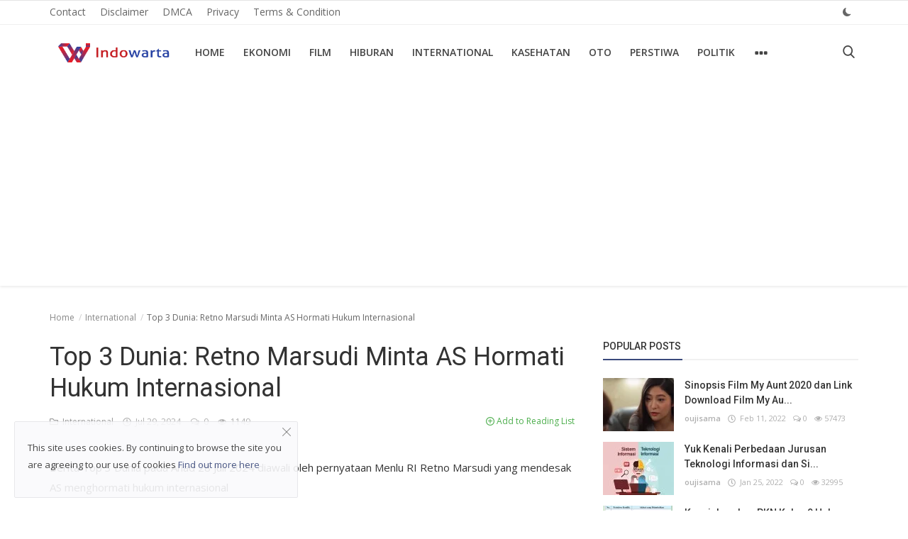

--- FILE ---
content_type: text/html; charset=UTF-8
request_url: https://indowarta.com/top-3-dunia-retno-marsudi-minta-as-hormati-hukum-internasional
body_size: 14504
content:
<!DOCTYPE html>
<html lang="id">
<head>
    <meta charset="utf-8">
    <meta http-equiv="X-UA-Compatible" content="IE=edge">
    <meta name="viewport" content="width=device-width, initial-scale=1">
    <meta name="robots" content="max-image-preview:large">
    <title>Top 3 Dunia: Retno Marsudi Minta AS Hormati Hukum Internasional</title>
    <meta name="description" content="Berita Top 3 Dunia pada Ahad 28 Juli 2024 diawali oleh pernyataan Menlu RI Retno Marsudi yang mendesak AS menghormati hukum internasional"/>
    <meta name="keywords" content="Top, Dunia:, Retno, Marsudi, Minta, Hormati, Hukum, Internasional"/>
    <meta name="author" content="Indowarta"/>
    <meta name="robots" content="all"/>
    <meta name="revisit-after" content="1 Days"/>
    <meta property="og:locale" content="id-ID"/>
    <meta property="og:site_name" content="Indowarta"/>
    <meta property="og:type" content="article"/>
    <meta property="og:title" content="Top 3 Dunia: Retno Marsudi Minta AS Hormati Hukum Internasional"/>
    <meta property="og:description" content="Berita Top 3 Dunia pada Ahad 28 Juli 2024 diawali oleh pernyataan Menlu RI Retno Marsudi yang mendesak AS menghormati hukum internasional"/>
    <meta property="og:url" content="https://indowarta.com/top-3-dunia-retno-marsudi-minta-as-hormati-hukum-internasional"/>
    <meta property="og:image" content=""/>
    <meta property="og:image:width" content="750"/>
    <meta property="og:image:height" content="415"/>
    <meta name="twitter:card" content="summary_large_image"/>
    <meta name="twitter:site" content="Indowarta"/>
    <meta name="twitter:title" content="Top 3 Dunia: Retno Marsudi Minta AS Hormati Hukum Internasional"/>
    <meta name="twitter:description" content="Berita Top 3 Dunia pada Ahad 28 Juli 2024 diawali oleh pernyataan Menlu RI Retno Marsudi yang mendesak AS menghormati hukum internasional"/>
    <meta name="twitter:image" content=""/>
    <link rel="shortcut icon" type="image/png" href="https://indowarta.com/uploads/logo/favicon_61f388bb557427-48417676-67619935.png"/>
    <link rel="canonical" href="https://indowarta.com/top-3-dunia-retno-marsudi-minta-as-hormati-hukum-internasional"/>
    <link rel="alternate" href="https://indowarta.com/top-3-dunia-retno-marsudi-minta-as-hormati-hukum-internasional" hreflang="id-ID"/>
    <link href="https://fonts.googleapis.com/css?family=Open+Sans:300,400,600,700&display=swap&subset=cyrillic,cyrillic-ext,greek,greek-ext,latin-ext,vietnamese" rel="stylesheet">    <link href="https://fonts.googleapis.com/css?family=Roboto:300,400,500,700&display=swap&subset=cyrillic,cyrillic-ext,greek,greek-ext,latin-ext,vietnamese" rel="stylesheet">    <link rel="stylesheet" href="https://indowarta.com/assets/vendor/font-icons/css/icons.min.css">
    <link rel="stylesheet" href="https://indowarta.com/assets/vendor/bootstrap/css/bootstrap.min.css">
    <link href="https://indowarta.com/assets/vendor/slick/slick.min.css" rel="stylesheet"/>
    <link href="https://indowarta.com/assets/css/magnific-popup.min.css" rel="stylesheet"/>
    <link href="https://indowarta.com/assets/css/style-4.2.min.css" rel="stylesheet"/>
    <script>var rtl = false;</script>
    <style>body {font-family: "Open Sans", Helvetica, sans-serif}  .widget-title .title, .home-slider-item .title, .home-slider-boxed-item .title, .reactions .title-reactions, .poll .title, .w-popular-list li .title, .random-post-slider .item-info .title, .first-tmp-slider-item .item-info .title, .post-item-horizontal .title, .post-item .title, .footer-widget .title, .f-random-list li .title, .post-content .post-title .title, .related-posts .post-list li .title, .related-posts .related-post-title .title, .comment-tabs a, .page-title, .leave-reply-title, .post-item-boxed .title, .w-our-picks-list li .title, .gallery-category-title {font-family: "Roboto", Helvetica, sans-serif}  .post-item-horizontal .item-image {float: left;}  .post-item-horizontal .item-content {float: left;}.add-to-reading-list{padding: 0 !important}  a:hover, a:focus, a:active, .text-category, .navbar-inverse .navbar-nav > li > a:hover, .navbar-inverse .navbar-nav .open .dropdown-menu > li > a:focus, .navbar-inverse .navbar-nav .open .dropdown-menu > li > a:hover, .read-more, .post-content .post-meta a:hover, .f-random-list li .title a:hover, .random-post-slider .owl-prev:hover .random-arrow-prev, .random-post-slider .owl-next:hover .random-arrow-next, .post-detail-slider .owl-prev:hover .post-detail-arrow-prev, .post-detail-slider .owl-next:hover .post-detail-arrow-next, .link-forget:hover, .nav-footer li a:hover, .widget-list li .w-meta a:hover, .post-content .post-text a, .post-files .file button{color: #3a497c}#infinity-outline{stroke: #3a497c}.nav-mobile-header, .navbar-toggle{background-color: #3a497c !important}.navbar-inverse .navbar-toggle{border-color: #3a497c !important}.btn-custom, .btn-error-back, .post-content .post-tags .tag-list li a:hover,  .custom-checkbox:checked + label:before{background-color: #3a497c;border-color: #3a497c}::selection{background-color: #3a497c !important;color: #fff}::-moz-selection{background-color: #3a497c !important;color: #fff}.navbar-inverse .navbar-nav > .active > a, .navbar-inverse .navbar-nav > .active > a:hover, .navbar-inverse .navbar-nav > .active > a:focus, .navbar-inverse .navbar-nav > .open > a, .navbar-inverse .navbar-nav > .open > a:hover, .navbar-inverse .navbar-nav > .open > a:focus, .navbar-inverse .navbar-nav > li > a:focus, .navbar-inverse .navbar-nav > li > a:hover{color: #3a497c !important;background-color: transparent}.home-slider-item .item-info .label-slider-category, .label-post-category, .widget-title .title::after, .ramdom-post-slider .item-info .label-slider-category, .w-tag-list li a:hover, .related-posts .related-post-title .title::after, .navbar-inverse .navbar-nav .active a::after, .newsletter button, .filters .active::after, .filters .btn:focus:after, .filters .btn:hover:after, .filters .btn:active:after, .label-slider-category, .reactions .col-reaction:hover .btn-reaction, .reactions .progress-bar-vertical .progress-bar, .reactions .btn-reaction-voted, .poll .result .progress .progress-bar, .spinner > div,  .label-reaction-voted, .switcher-box .open-switcher{background-color: #3a497c}.pagination .active a{border: 1px solid #3a497c !important;background-color: #3a497c !important;color: #fff !important}.leave-reply .form-control:focus, .page-contact .form-control:focus, .form-input:focus, .custom-checkbox:hover + label:before{border-color: #3a497c}.gallery-categories ul li a:hover, .gallery-categories ul li a:focus, .gallery-categories ul li a:active{background-color: #3a497c !important;border-color: #3a497c !important;color: #fff !important}.newsletter .newsletter-button{background-color: #3a497c;border: 1px solid #3a497c}.profile-buttons ul li a:hover{color: #3a497c;border-color: #3a497c}.comment-section .nav-tabs .active{border-bottom: 2px solid #3a497c}.cookies-warning a, .post-meta .post-meta-inner a:hover {color: #3a497c !important}.custom-checkbox input:checked + .checkbox-icon{background-color: #3a497c;border: 1px solid #3a497c}.swal-button--danger {background-color: #3a497c !important;}@media (max-width: 768px) {.modal-newsletter .modal-body {padding: 30px;}.modal-newsletter .modal-newsletter-inputs {display: block;}.modal-newsletter .form-input{margin-bottom: 10px;}.modal-newsletter .btn {width:100% !important;}}</style>
<script>var InfConfig = {baseUrl: 'https://indowarta.com', csrfTokenName: 'app_csrf_token', csrfCookieName: 'infapp_csrf_cookie', sysLangId: '1', isRecaptchaEnabled: '0'};</script>        <script async src="https://pagead2.googlesyndication.com/pagead/js/adsbygoogle.js?client=ca-pub-1434881686619766"
     crossorigin="anonymous"></script></head>
<body>
<header id="header">
    <nav class="navbar navbar-inverse" role="banner">
        <div class="container-fluid nav-top-container">
            <div class="row">
    <div class="container">
        <div class="nav-top">
            <ul class="left">
                                            <li><a href="https://indowarta.com/contact">Contact </a></li>
                                                    <li><a href="https://indowarta.com/disclaimer">Disclaimer </a></li>
                                                    <li><a href="https://indowarta.com/dmca">DMCA </a></li>
                                                    <li><a href="https://indowarta.com/privacy">Privacy </a></li>
                                                    <li><a href="https://indowarta.com/terms-and-condition">Terms &amp; Condition </a></li>
                                    </ul>
            <ul class="right">
                                                                                    <li class="li-dark-mode-sw">
                    <form action="https://indowarta.com/inf-switch-mode" method="post">
                        <input type="hidden" name="app_csrf_token" value="eb9a4bbc966bb11d61c4ba78f507eeb2" />                                                    <button type="submit" name="dark_mode" value="1" class="btn-switch-mode">
                                <svg xmlns="http://www.w3.org/2000/svg" width="16" height="16" fill="#666666" class="inf-svg-icon bi bi-moon-fill dark-mode-icon" viewBox="0 0 16 16">
                                    <path d="M6 .278a.768.768 0 0 1 .08.858 7.208 7.208 0 0 0-.878 3.46c0 4.021 3.278 7.277 7.318 7.277.527 0 1.04-.055 1.533-.16a.787.787 0 0 1 .81.316.733.733 0 0 1-.031.893A8.349 8.349 0 0 1 8.344 16C3.734 16 0 12.286 0 7.71 0 4.266 2.114 1.312 5.124.06A.752.752 0 0 1 6 .278z"/>
                                </svg>
                            </button>
                                            </form>
                </li>
            </ul>
        </div>
    </div>
</div>        </div>
        <div class="container nav-container">
            <div class="nav-desktop">
    <div class="row">
        <div class="collapse navbar-collapse">
            <div class="navbar-header logo-cnt">
                <a class="navbar-brand" href="https://indowarta.com">
                    <img src="https://indowarta.com/uploads/logo/logo_61f0c03cd2be13-74668936-19841099.png" alt="logo" width="180" height="50">
                </a>
            </div>
            <ul class="nav navbar-nav navbar-left">
                <li class=""><a href="https://indowarta.com">Home</a></li>
                                                    <li class=""><a href="https://indowarta.com/ekonomi">Ekonomi</a></li>
                                                                    <li class=""><a href="https://indowarta.com/film">Film</a></li>
                                                                    <li class=""><a href="https://indowarta.com/hiburan">Hiburan</a></li>
                                                                    <li class=""><a href="https://indowarta.com/international">International</a></li>
                                                                    <li class=""><a href="https://indowarta.com/kasehatan">Kasehatan</a></li>
                                                                    <li class=""><a href="https://indowarta.com/oto">Oto</a></li>
                                                                    <li class=""><a href="https://indowarta.com/perstiwa">Perstiwa</a></li>
                                                                    <li class=""><a href="https://indowarta.com/politik">Politik</a></li>
                                                    <li class="dropdown">
                        <a class="dropdown-toggle dropdown-more" data-toggle="dropdown" href="#"><i class="icon-ellipsis-h more-sign"></i></a>
                        <ul class="dropdown-menu top-dropdown">
                                                                            <li><a href="https://rajaslot88.com">slot88</a></li>
                                                                                            <li><a href="https://indowarta.com/sport">Sport</a></li>
                                                                                            <li><a href="https://indowarta.com/teknologi">Teknologi</a></li>
                                                                                            <li><a href="https://indowarta.com/selebritas">Selebritas</a></li>
                                                                    </ul>
                    </li>
                            </ul>
            <ul class="nav navbar-nav nav-right">
                <li class="nav-item-right"><a href="#" data-toggle="modal-search" id="search_button" class="search-icon"><i class="icon-search"></i></a></li>
            </ul>
        </div>
    </div>
</div>        </div>
        <div class="mobile-nav-container">
            <div class="nav-mobile-header">
    <div class="container-fluid">
        <div class="row">
            <div class="mobile-header-container">
                <div class="mobile-menu-button">
                    <a href="javascript:void(0)" class="btn-open-mobile-nav"><i class="icon-menu"></i></a>
                </div>
                <div class="mobile-logo">
                    <a href="https://indowarta.com"><img src="https://indowarta.com/uploads/logo/logo_628db875913b88-58553428-55756732.jpg" alt="logo" width="180" height="50"></a>
                </div>
                <div class="mobile-button-buttons">
                    <a href="javascript:void(0)" id="mobile_search_button" class="search-icon"><i class="icon-search"></i></a>
                </div>
            </div>
        </div>
    </div>
</div>
<div id="navMobile" class="nav-mobile">
    <div class="nav-mobile-logo">
        <a href="https://indowarta.com"><img src="https://indowarta.com/uploads/logo/logo_61f0c03cd2be13-74668936-19841099.png" alt="logo" width="180" height="50"></a>
    </div>
    <a href="javascript:void(0)" class="btn-close-mobile-nav"><i class="icon-close"></i></a>
    <div class="nav-mobile-inner">
        <div class="row">
            <div class="col-sm-12">
                <ul class="navbar-nav">
                    <li class="nav-item"><a href="https://indowarta.com" class="nav-link">Home</a></li>
                                                        <li class="nav-item"><a href="https://indowarta.com/contact" class="nav-link">Contact</a></li>
                                                                    <li class="nav-item"><a href="https://indowarta.com/disclaimer" class="nav-link">Disclaimer</a></li>
                                                                    <li class="nav-item"><a href="https://indowarta.com/dmca" class="nav-link">DMCA</a></li>
                                                                    <li class="nav-item"><a href="https://indowarta.com/ekonomi" class="nav-link">Ekonomi</a></li>
                                                                    <li class="nav-item"><a href="https://indowarta.com/film" class="nav-link">Film</a></li>
                                                                    <li class="nav-item"><a href="https://indowarta.com/hiburan" class="nav-link">Hiburan</a></li>
                                                                    <li class="nav-item"><a href="https://indowarta.com/international" class="nav-link">International</a></li>
                                                                    <li class="nav-item"><a href="https://indowarta.com/kasehatan" class="nav-link">Kasehatan</a></li>
                                                                    <li class="nav-item"><a href="https://indowarta.com/oto" class="nav-link">Oto</a></li>
                                                                    <li class="nav-item"><a href="https://indowarta.com/perstiwa" class="nav-link">Perstiwa</a></li>
                                                                    <li class="nav-item"><a href="https://indowarta.com/politik" class="nav-link">Politik</a></li>
                                                                    <li class="nav-item"><a href="https://indowarta.com/privacy" class="nav-link">Privacy</a></li>
                                                                    <li class="nav-item"><a href="https://rajaslot88.com" class="nav-link">slot88</a></li>
                                                                    <li class="nav-item"><a href="https://indowarta.com/sport" class="nav-link">Sport</a></li>
                                                                    <li class="nav-item"><a href="https://indowarta.com/teknologi" class="nav-link">Teknologi</a></li>
                                                                    <li class="nav-item"><a href="https://indowarta.com/terms-and-condition" class="nav-link">Terms &amp; Condition</a></li>
                                                                    <li class="nav-item"><a href="https://indowarta.com/selebritas" class="nav-link">Selebritas</a></li>
                                                                                                                </ul>
            </div>
        </div>
        <div class="row">
            <div class="col-sm-12">
                            </div>
            <div class="col-sm-12 mobile-mode-switcher">
                <form action="https://indowarta.com/inf-switch-mode" method="post">
                    <input type="hidden" name="app_csrf_token" value="eb9a4bbc966bb11d61c4ba78f507eeb2" />                                            <button type="submit" name="dark_mode" value="1" class="btn-switch-mode-mobile">
                            <svg xmlns="http://www.w3.org/2000/svg" width="16" height="16" fill="currentColor" class="bi bi-moon-fill dark-mode-icon" viewBox="0 0 16 16">
                                <path d="M6 .278a.768.768 0 0 1 .08.858 7.208 7.208 0 0 0-.878 3.46c0 4.021 3.278 7.277 7.318 7.277.527 0 1.04-.055 1.533-.16a.787.787 0 0 1 .81.316.733.733 0 0 1-.031.893A8.349 8.349 0 0 1 8.344 16C3.734 16 0 12.286 0 7.71 0 4.266 2.114 1.312 5.124.06A.752.752 0 0 1 6 .278z"/>
                            </svg>
                        </button>
                                    </form>
            </div>
        </div>
    </div>
</div>

        </div>
    </nav>
    <div class="modal-search">
        <form action="https://indowarta.com/search" method="get">
            <div class="container">
                <input type="text" name="q" class="form-control" maxlength="300" pattern=".*\S+.*" placeholder="Search..." required>
                <i class="icon-close s-close"></i>
            </div>
        </form>
    </div>
</header>

<div id="overlay_bg" class="overlay-bg"></div>

<div id="modal_newsletter" class="modal fade modal-center modal-newsletter" role="dialog">
    <div class="modal-dialog modal-lg">
        <div class="modal-content">
            <div class="modal-body">
                <button type="button" class="close" data-dismiss="modal"><i class="icon-close" aria-hidden="true"></i></button>
                <h4 class="modal-title">Join Our Newsletter</h4>
                <p class="modal-desc">Join our subscribers list to get the latest news, updates and special offers directly in your inbox</p>
                <form id="form_newsletter_modal" class="form-newsletter" data-form-type="modal">
                    <div class="form-group">
                        <div class="modal-newsletter-inputs">
                            <input type="email" name="email" class="form-control form-input newsletter-input" placeholder="Email Address">
                            <button type="submit" id="btn_modal_newsletter" class="btn btn-custom">Subscribe</button>
                        </div>
                    </div>
                    <input type="text" name="url">
                    <div id="modal_newsletter_response" class="text-center modal-newsletter-response">
                        <div class="form-group text-center m-b-0 text-close">
                            <button type="button" class="text-close" data-dismiss="modal">No, thanks</button>
                        </div>
                    </div>
                </form>
            </div>
        </div>
    </div>
</div><section id="main">
    <div class="container">
        <div class="row">
            <div class="page-breadcrumb">
                <ol class="breadcrumb">
                    <li class="breadcrumb-item"><a href="https://indowarta.com"> Home</a></li>
                                            <li class="breadcrumb-item"><a href="https://indowarta.com/international">International</a></li>
                                        <li class="breadcrumb-item active">Top 3 Dunia: Retno Marsudi Minta AS Hormati Hukum Internasional</li>
                </ol>
            </div>
            <div class="col-sm-12 col-md-8">
                <div class="content">
                    <div class="post-content">
                        <div class="post-title"><h1 class="title">Top 3 Dunia: Retno Marsudi Minta AS Hormati Hukum Internasional</h1></div>
                                                    <div class="post-summary"><h2>Berita Top 3 Dunia pada Ahad 28 Juli 2024 diawali oleh pernyataan Menlu RI Retno Marsudi yang mendesak AS menghormati hukum internasional</h2></div>
                                                <div class="post-meta">
                                                            <a href="https://indowarta.com/international" class="font-weight-normal">
                                    <i class="icon-folder"></i>&nbsp;&nbsp;International                                </a>
                                                        <span><i class="icon-clock"></i>&nbsp;&nbsp;Jul 29, 2024</span>
                                                            <span><i class="icon-comment"></i>&nbsp;&nbsp;0 </span>
                                                                                        <span><i class="icon-eye"></i>&nbsp;&nbsp;1149</span>
                                                            <a href="https://indowarta.com/login" class="add-to-reading-list pull-right">
                                    <i class="icon-plus-circle"></i>&nbsp;Add to Reading List                                </a>
                                                    </div>
                                                    <div class="post-image">
                                                                                            </div>
                        
                        
                        <div class="post-text text-style">
                            <div><img src="https://statik.tempo.co/data/2024/07/28/id_1322782/1322782_720.jpg"><div>Berita Top 3 Dunia pada Ahad 28 Juli 2024 diawali oleh pernyataan Menlu RI Retno Marsudi yang mendesak AS menghormati hukum internasional</div></div>                                                            <div class="optional-url-cnt">
                                    <a href="https://dunia.tempo.co/read/1896893/top-3-dunia-retno-marsudi-minta-as-hormati-hukum-internasional" class="btn btn-md btn-custom" target="_blank" rel="nofollow">
                                        Read More&nbsp;&nbsp;&nbsp;<i class="icon-long-arrow-right" aria-hidden="true"></i>
                                    </a>
                                </div>
                            
                                                    </div>

                        <div class="post-tags">
                                                    </div>

                        <div class="post-share">
                            <a href="javascript:void(0)" onclick="window.open('https://www.facebook.com/sharer/sharer.php?u=https://indowarta.com/top-3-dunia-retno-marsudi-minta-as-hormati-hukum-internasional', 'Share This Post', 'width=640,height=450');return false" class="btn-share share facebook">
                                <i class="icon-facebook"></i><span class="hidden-sm">Facebook</span>
                            </a>
                            <a href="javascript:void(0)" onclick="window.open('https://twitter.com/share?url=https://indowarta.com/top-3-dunia-retno-marsudi-minta-as-hormati-hukum-internasional&amp;text=Top+3+Dunia%3A+Retno+Marsudi+Minta+AS+Hormati+Hukum+Internasional', 'Share This Post', 'width=640,height=450');return false" class="btn-share share twitter">
                                <i class="icon-twitter"></i><span class="hidden-sm">Twitter</span>
                            </a>
                            <a href="https://api.whatsapp.com/send?text=Top 3 Dunia: Retno Marsudi Minta AS Hormati Hukum Internasional - https://indowarta.com/top-3-dunia-retno-marsudi-minta-as-hormati-hukum-internasional" target="_blank" class="btn-share share whatsapp">
                                <i class="icon-whatsapp"></i><span class="hidden-sm">Whatsapp</span>
                            </a>
                            <a href="javascript:void(0)" onclick="window.open('http://www.linkedin.com/shareArticle?mini=true&amp;url=https://indowarta.com/top-3-dunia-retno-marsudi-minta-as-hormati-hukum-internasional', 'Share This Post', 'width=640,height=450');return false" class="btn-share share linkedin">
                                <i class="icon-linkedin"></i><span class="hidden-sm">Linkedin</span>
                            </a>
                            <a href="javascript:void(0)" onclick="window.open('http://pinterest.com/pin/create/button/?url=https://indowarta.com/top-3-dunia-retno-marsudi-minta-as-hormati-hukum-internasional&amp;media=', 'Share This Post', 'width=640,height=450');return false" class="btn-share share pinterest">
                                <i class="icon-pinterest"></i><span class="hidden-sm">Pinterest</span>
                            </a>
                        </div>

                                                    <div class="col-sm-12 col-xs-12">
                                <div class="row">
                                    <div class="reactions noselect">
                                        <h4 class="title-reactions">What's Your Reaction?</h4>
                                        <div id="reactions_result">
                                                <div class="col-reaction col-reaction-like" onclick="addReaction('95404', 'like');">
        <div class="col-sm-12">
            <div class="row">
                <div class="icon-cnt">
                    <img src="https://indowarta.com/assets/img/reactions/like.png" alt="like" class="img-reaction">
                    <label class="label reaction-num-votes">0</label>
                </div>
            </div>
            <div class="row">
                <p class="text-center">
                    <label class="label label-reaction ">Like</label>
                </p>
            </div>
        </div>
    </div>
    <div class="col-reaction col-reaction-like" onclick="addReaction('95404', 'dislike');">
        <div class="col-sm-12">
            <div class="row">
                <div class="icon-cnt">
                    <img src="https://indowarta.com/assets/img/reactions/dislike.png" alt="dislike" class="img-reaction">
                    <label class="label reaction-num-votes">0</label>
                </div>
            </div>
            <div class="row">
                <p class="text-center">
                    <label class="label label-reaction ">Dislike</label>
                </p>
            </div>
        </div>
    </div>
    <div class="col-reaction col-reaction-like" onclick="addReaction('95404', 'love');">
        <div class="col-sm-12">
            <div class="row">
                <div class="icon-cnt">
                    <img src="https://indowarta.com/assets/img/reactions/love.png" alt="love" class="img-reaction">
                    <label class="label reaction-num-votes">0</label>
                </div>
            </div>
            <div class="row">
                <p class="text-center">
                    <label class="label label-reaction ">Love</label>
                </p>
            </div>
        </div>
    </div>
    <div class="col-reaction col-reaction-like" onclick="addReaction('95404', 'funny');">
        <div class="col-sm-12">
            <div class="row">
                <div class="icon-cnt">
                    <img src="https://indowarta.com/assets/img/reactions/funny.png" alt="funny" class="img-reaction">
                    <label class="label reaction-num-votes">0</label>
                </div>
            </div>
            <div class="row">
                <p class="text-center">
                    <label class="label label-reaction ">Funny</label>
                </p>
            </div>
        </div>
    </div>
    <div class="col-reaction col-reaction-like" onclick="addReaction('95404', 'angry');">
        <div class="col-sm-12">
            <div class="row">
                <div class="icon-cnt">
                    <img src="https://indowarta.com/assets/img/reactions/angry.png" alt="angry" class="img-reaction">
                    <label class="label reaction-num-votes">0</label>
                </div>
            </div>
            <div class="row">
                <p class="text-center">
                    <label class="label label-reaction ">Angry</label>
                </p>
            </div>
        </div>
    </div>
    <div class="col-reaction col-reaction-like" onclick="addReaction('95404', 'sad');">
        <div class="col-sm-12">
            <div class="row">
                <div class="icon-cnt">
                    <img src="https://indowarta.com/assets/img/reactions/sad.png" alt="sad" class="img-reaction">
                    <label class="label reaction-num-votes">0</label>
                </div>
            </div>
            <div class="row">
                <p class="text-center">
                    <label class="label label-reaction ">Sad</label>
                </p>
            </div>
        </div>
    </div>
    <div class="col-reaction col-reaction-like" onclick="addReaction('95404', 'wow');">
        <div class="col-sm-12">
            <div class="row">
                <div class="icon-cnt">
                    <img src="https://indowarta.com/assets/img/reactions/wow.png" alt="wow" class="img-reaction">
                    <label class="label reaction-num-votes">0</label>
                </div>
            </div>
            <div class="row">
                <p class="text-center">
                    <label class="label label-reaction ">Wow</label>
                </p>
            </div>
        </div>
    </div>
                                        </div>
                                    </div>
                                </div>
                            </div>
                        
                        <div class="col-sm-12 col-xs-12">
                            <div class="row">
                                <div class="bn-bottom-post">
                                                                    </div>
                            </div>
                        </div>
                    </div>

                        <div class="col-sm-12 col-xs-12">
        <div class="row">
            <div class="about-author">
                <div class="about-author-left">
                    <a href="https://indowarta.com/profile/oujisama" class="author-link">
                        <img src="https://indowarta.com/assets/img/user.png" alt="" class="img-responsive img-author">
                    </a>
                </div>
                <div class="about-author-right">
                    <div class="about-author-row">
                        <p class="p-about-author">
                            <strong>
                                <a href="https://indowarta.com/profile/oujisama" class="author-link"> oujisama </a>
                            </strong>
                        </p>
                    </div>
                    <div class="about-author-row">
                                                <div class="author-social-cnt">
                            <ul class="author-social">
                                                            </ul>
                        </div>
                    </div>
                </div>
            </div>
        </div>
    </div>

                                            <div class="related-posts">
                            <div class="related-post-title">
                                <h4 class="title">Related Posts</h4>
                            </div>
                            <div class="row related-posts-row">
                                <ul class="post-list">
                                                                            <li class="col-sm-4 col-xs-12 related-posts-col">
                                            <a href="https://indowarta.com/liverpool-beruntung-ada-jeda-internasional-arne-slot-gak-setuju-tuh">
                                                		<img src="https://indowarta.com/assets/img/bg_slider.png" data-src="https://indowarta.com/uploads/images/202503/image_650x433_67d79e4fa5403.jpg" class="lazyload img-responsive" alt="Liverpool Beruntung Ada Jeda Internasional? Arne Slot Gak Setuju Tuh!" onerror="javascript:this.src='https://indowarta.com/assets/img/bg_slider.png'" width="650" height="433">
	                                            </a>
                                            <h3 class="title">
                                                <a href="https://indowarta.com/liverpool-beruntung-ada-jeda-internasional-arne-slot-gak-setuju-tuh">Liverpool Beruntung Ada Jeda Internasional? Arne Slot Gak Setuju Tuh!</a>
                                            </h3>
                                        </li>
                                                                            <li class="col-sm-4 col-xs-12 related-posts-col">
                                            <a href="https://indowarta.com/selenggarakan-ambassadors-gathering-umy-contoh-bagi-ptma-dalam-jalin-kerja-sama-internasional">
                                                		<img src="https://indowarta.com/assets/img/bg_slider.png" data-src="https://indowarta.com/uploads/images/202206/image_650x433_62abfc5662744.webp" class="lazyload img-responsive" alt="Selenggarakan Ambassadors Gathering, UMY Contoh bagi PTMA dalam Jalin Kerja Sama Internasional" onerror="javascript:this.src='https://indowarta.com/assets/img/bg_slider.png'" width="650" height="433">
	                                            </a>
                                            <h3 class="title">
                                                <a href="https://indowarta.com/selenggarakan-ambassadors-gathering-umy-contoh-bagi-ptma-dalam-jalin-kerja-sama-internasional">Selenggarakan Ambassadors Gathering, UMY Contoh bagi PTMA dalam Jalin ...</a>
                                            </h3>
                                        </li>
                                                                            <li class="col-sm-4 col-xs-12 related-posts-col">
                                            <a href="https://indowarta.com/putin-kecam-tindakan-israel-yang-langgar-hukum-internasional-di-timur-tengah">
                                                		<img src="https://indowarta.com/assets/img/bg_slider.png" data-src="https://indowarta.com/uploads/images/202412/image_650x433_67678f4c40ac2.jpg" class="lazyload img-responsive" alt="Putin Kecam Tindakan Israel yang Langgar Hukum Internasional di Timur Tengah" onerror="javascript:this.src='https://indowarta.com/assets/img/bg_slider.png'" width="650" height="433">
	                                            </a>
                                            <h3 class="title">
                                                <a href="https://indowarta.com/putin-kecam-tindakan-israel-yang-langgar-hukum-internasional-di-timur-tengah">Putin Kecam Tindakan Israel yang Langgar Hukum Internasional di Timur ...</a>
                                            </h3>
                                        </li>
                                                                    </ul>
                            </div>
                        </div>
                    
                    <div class="col-sm-12 col-xs-12">
                        <div class="row">
                            <div class="comment-section">
                                                                    <ul class="nav nav-tabs">
                                                                                    <li class="active"><a data-toggle="tab" href="#comments">Comments</a></li>
                                                                            </ul>
                                    <div class="tab-content">
                                                                                    <div id="comments" class="tab-pane fade in active">
                                                	<form id="form_add_comment">
		<input type="hidden" name="parent_id" value="0">
		<input type="hidden" name="post_id" value="95404">
		<div class="form-row">
			<div class="row">
				<div class="form-group col-md-6">
					<label>Name</label>
					<input type="text" name="name" class="form-control form-input" maxlength="40" placeholder="Name">
				</div>
				<div class="form-group col-md-6">
					<label>Email</label>
					<input type="email" name="email" class="form-control form-input" maxlength="100" placeholder="Email">
				</div>
			</div>
		</div>
		<div class="form-group">
			<label>Comment</label>
			<textarea name="comment" class="form-control form-input form-textarea" maxlength="4999" placeholder="Leave your comment..."></textarea>
		</div>
        <div class="form-group">
                    </div>
		<button type="submit" class="btn btn-md btn-custom">Post Comment</button>
		<div id="message-comment-result" class="message-comment-result"></div>
	</form>
                                                <div id="comment-result">
                                                    <input type="hidden" value="5" id="post_comment_limit">
<div class="row">
	<div class="col-sm-12">
		<div class="comments">
						<ul class="comment-list">
							</ul>
		</div>
	</div>
	</div>
                                                </div>
                                            </div>
                                                                            </div>
                                                            </div>
                        </div>
                    </div>
                </div>
            </div>
            <div class="col-sm-12 col-md-4">
                <div class="sidebar">
        <div class="col-sm-12 col-xs-12 sidebar-widget widget-popular-posts">
        <div class="row">
            <div class="widget-title widget-popular-posts-title">
    <h4 class="title">Popular Posts</h4>
</div>
<div class="col-sm-12 widget-body">
    <div class="row">
        <ul class="widget-list w-popular-list">
                                <li>
                        <div class="left">
                            <a href="https://indowarta.com/sinopsis-film-my-aunt-2020-dan-link-download-film-my-aunt-2020-nonton-di-hp">
                                		<img src="https://indowarta.com/assets/img/bg_small.png" data-src="https://indowarta.com/uploads/images/202202/image_100x75_62073113e2bcc.webp" class="lazyload img-responsive" alt="Sinopsis Film My Aunt 2020 dan Link Download Film My Aunt 2020, Nonton di HP" onerror="javascript:this.src='https://indowarta.com/assets/img/bg_small.png'" width="100" height="75">
	                            </a>
                        </div>
                        <div class="right">
                            <h3 class="title">
                                <a href="https://indowarta.com/sinopsis-film-my-aunt-2020-dan-link-download-film-my-aunt-2020-nonton-di-hp">Sinopsis Film My Aunt 2020 dan Link Download Film My Au...</a>
                            </h3>
                            <div class="post-meta">
    <p class="post-meta-inner">
        <a href="https://indowarta.com/profile/oujisama">oujisama</a>
        <span><i class="icon-clock"></i>&nbsp;&nbsp;Feb 11, 2022</span>
                    <span><i class="icon-comment"></i>&nbsp;0</span>
                            <span><i class="icon-eye"></i>&nbsp;57473</span>
            </p>
</div>                        </div>
                    </li>
                                    <li>
                        <div class="left">
                            <a href="https://indowarta.com/yuk-kenali-perbedaan-jurusan-teknologi-informasi-dan-sistem-informasi">
                                		<img src="https://indowarta.com/assets/img/bg_small.png" data-src="https://indowarta.com/uploads/images/202201/image_100x75_61f0d27d9fe46.webp" class="lazyload img-responsive" alt="Yuk Kenali Perbedaan Jurusan Teknologi Informasi dan Sistem Informasi" onerror="javascript:this.src='https://indowarta.com/assets/img/bg_small.png'" width="100" height="75">
	                            </a>
                        </div>
                        <div class="right">
                            <h3 class="title">
                                <a href="https://indowarta.com/yuk-kenali-perbedaan-jurusan-teknologi-informasi-dan-sistem-informasi">Yuk Kenali Perbedaan Jurusan Teknologi Informasi dan Si...</a>
                            </h3>
                            <div class="post-meta">
    <p class="post-meta-inner">
        <a href="https://indowarta.com/profile/oujisama">oujisama</a>
        <span><i class="icon-clock"></i>&nbsp;&nbsp;Jan 25, 2022</span>
                    <span><i class="icon-comment"></i>&nbsp;0</span>
                            <span><i class="icon-eye"></i>&nbsp;32995</span>
            </p>
</div>                        </div>
                    </li>
                                    <li>
                        <div class="left">
                            <a href="https://indowarta.com/kunci-jawaban-pkn-kelas-9-halaman-114-tugas-kelompok-42-terbaru-2022-peristiwa-konflik-di-indonesia">
                                		<img src="https://indowarta.com/assets/img/bg_small.png" data-src="https://indowarta.com/uploads/images/202201/image_100x75_61f37028577df.webp" class="lazyload img-responsive" alt="Kunci Jawaban PKN Kelas 9 Halaman 114 Tugas Kelompok 4.2 Terbaru 2022, Peristiwa Konflik di Indonesia" onerror="javascript:this.src='https://indowarta.com/assets/img/bg_small.png'" width="100" height="75">
	                            </a>
                        </div>
                        <div class="right">
                            <h3 class="title">
                                <a href="https://indowarta.com/kunci-jawaban-pkn-kelas-9-halaman-114-tugas-kelompok-42-terbaru-2022-peristiwa-konflik-di-indonesia">Kunci Jawaban PKN Kelas 9 Halaman 114 Tugas Kelompok 4....</a>
                            </h3>
                            <div class="post-meta">
    <p class="post-meta-inner">
        <a href="https://indowarta.com/profile/oujisama">oujisama</a>
        <span><i class="icon-clock"></i>&nbsp;&nbsp;Jan 27, 2022</span>
                    <span><i class="icon-comment"></i>&nbsp;0</span>
                            <span><i class="icon-eye"></i>&nbsp;26326</span>
            </p>
</div>                        </div>
                    </li>
                                    <li>
                        <div class="left">
                            <a href="https://indowarta.com/rebahin-lk21-dan-bioskopkeren-minggir-inilah-link-nonton-beserta-sinopsis-film-sayap-sayap-patah-yang-legal">
                                		<img src="https://indowarta.com/assets/img/bg_small.png" data-src="https://indowarta.com/uploads/images/202208/image_100x75_630451f36c175.webp" class="lazyload img-responsive" alt="Rebahin, LK21, dan Bioskopkeren Minggir! Inilah Link Nonton Beserta Sinopsis Film Sayap-Sayap Patah yang Legal" onerror="javascript:this.src='https://indowarta.com/assets/img/bg_small.png'" width="100" height="75">
	                            </a>
                        </div>
                        <div class="right">
                            <h3 class="title">
                                <a href="https://indowarta.com/rebahin-lk21-dan-bioskopkeren-minggir-inilah-link-nonton-beserta-sinopsis-film-sayap-sayap-patah-yang-legal">Rebahin, LK21, dan Bioskopkeren Minggir! Inilah Link No...</a>
                            </h3>
                            <div class="post-meta">
    <p class="post-meta-inner">
        <a href="https://indowarta.com/profile/oujisama">oujisama</a>
        <span><i class="icon-clock"></i>&nbsp;&nbsp;Aug 22, 2022</span>
                    <span><i class="icon-comment"></i>&nbsp;0</span>
                            <span><i class="icon-eye"></i>&nbsp;25225</span>
            </p>
</div>                        </div>
                    </li>
                                    <li>
                        <div class="left">
                            <a href="https://indowarta.com/tangmo-nida-transgender-berikut-profil-lengkap-tangmo-nida-yang-cantik-jelita">
                                		<img src="https://indowarta.com/assets/img/bg_small.png" data-src="https://indowarta.com/uploads/images/202203/image_100x75_6225840aabd32.webp" class="lazyload img-responsive" alt="Tangmo Nida Transgender? Berikut Profil Lengkap Tangmo Nida yang Cantik Jelita" onerror="javascript:this.src='https://indowarta.com/assets/img/bg_small.png'" width="100" height="75">
	                            </a>
                        </div>
                        <div class="right">
                            <h3 class="title">
                                <a href="https://indowarta.com/tangmo-nida-transgender-berikut-profil-lengkap-tangmo-nida-yang-cantik-jelita">Tangmo Nida Transgender? Berikut Profil Lengkap Tangmo ...</a>
                            </h3>
                            <div class="post-meta">
    <p class="post-meta-inner">
        <a href="https://indowarta.com/profile/oujisama">oujisama</a>
        <span><i class="icon-clock"></i>&nbsp;&nbsp;Mar 6, 2022</span>
                    <span><i class="icon-comment"></i>&nbsp;0</span>
                            <span><i class="icon-eye"></i>&nbsp;24908</span>
            </p>
</div>                        </div>
                    </li>
                        </ul>
    </div>
</div>
        </div>
    </div>
    <div class="col-sm-12 col-xs-12 sidebar-widget">
        <div class="row">
            <div class="widget-title widget-popular-posts-title">
	<h4 class="title">Our Picks</h4>
</div>
<div class="col-sm-12 widget-body">
	<div class="row">
		<ul class="widget-list w-our-picks-list">
								<li>
						<div class="post-image">
							<a href="https://indowarta.com/selebritas">
                            <span class="label-post-category">Selebritas</span>
							</a>
							<a href="https://indowarta.com/8-potret-donna-harun-sudah-jadi-nenek-4-cucu-tetap-cocok-bergaya-anak-muda">		<img src="https://indowarta.com/assets/img/bg_mid.png" data-src="https://indowarta.com/uploads/images/202302/image_750x415_63f1a0283baac.webp" class="lazyload img-responsive" alt="8 Potret Donna Harun Sudah Jadi Nenek 4 Cucu, Tetap Cocok Bergaya Anak Muda" onerror="javascript:this.src='https://indowarta.com/assets/img/bg_mid.png'" width="750" height="415">
	</a>
						</div>
						<h3 class="title">
							<a href="https://indowarta.com/8-potret-donna-harun-sudah-jadi-nenek-4-cucu-tetap-cocok-bergaya-anak-muda">8 Potret Donna Harun Sudah Jadi Nenek 4 Cucu, Tetap Coc...</a>
						</h3>
						<div class="post-meta">
    <p class="post-meta-inner">
        <a href="https://indowarta.com/profile/oujisama">oujisama</a>
        <span><i class="icon-clock"></i>&nbsp;&nbsp;Feb 18, 2023</span>
                    <span><i class="icon-comment"></i>&nbsp;0</span>
                            <span><i class="icon-eye"></i>&nbsp;20714</span>
            </p>
</div>					</li>
									<li>
						<div class="post-image">
							<a href="https://indowarta.com/selebritas">
                            <span class="label-post-category">Selebritas</span>
							</a>
							<a href="https://indowarta.com/bikin-fans-heboh-intip-momen-rayyanza-dan-ameena-syuting-bareng">		<img src="https://indowarta.com/assets/img/bg_mid.png" data-src="https://indowarta.com/uploads/images/202302/image_750x415_63f1a026d8157.webp" class="lazyload img-responsive" alt="Bikin Fans Heboh, Intip Momen Rayyanza dan Ameena Syuting Bareng" onerror="javascript:this.src='https://indowarta.com/assets/img/bg_mid.png'" width="750" height="415">
	</a>
						</div>
						<h3 class="title">
							<a href="https://indowarta.com/bikin-fans-heboh-intip-momen-rayyanza-dan-ameena-syuting-bareng">Bikin Fans Heboh, Intip Momen Rayyanza dan Ameena Syuti...</a>
						</h3>
						<div class="post-meta">
    <p class="post-meta-inner">
        <a href="https://indowarta.com/profile/oujisama">oujisama</a>
        <span><i class="icon-clock"></i>&nbsp;&nbsp;Feb 18, 2023</span>
                    <span><i class="icon-comment"></i>&nbsp;0</span>
                            <span><i class="icon-eye"></i>&nbsp;22581</span>
            </p>
</div>					</li>
									<li>
						<div class="post-image">
							<a href="https://indowarta.com/selebritas">
                            <span class="label-post-category">Selebritas</span>
							</a>
							<a href="https://indowarta.com/santai-dituding-mandul-paul-partohap-geram-lihat-komentar-netizen-soal-gitasav-ini-emosi">		<img src="https://indowarta.com/assets/img/bg_mid.png" data-src="https://indowarta.com/uploads/images/202302/image_750x415_63f1a02549480.webp" class="lazyload img-responsive" alt="Santai Dituding Mandul, Paul Partohap Geram Lihat Komentar Netizen Soal Gitasav Ini: Emosi!" onerror="javascript:this.src='https://indowarta.com/assets/img/bg_mid.png'" width="750" height="415">
	</a>
						</div>
						<h3 class="title">
							<a href="https://indowarta.com/santai-dituding-mandul-paul-partohap-geram-lihat-komentar-netizen-soal-gitasav-ini-emosi">Santai Dituding Mandul, Paul Partohap Geram Lihat Komen...</a>
						</h3>
						<div class="post-meta">
    <p class="post-meta-inner">
        <a href="https://indowarta.com/profile/oujisama">oujisama</a>
        <span><i class="icon-clock"></i>&nbsp;&nbsp;Feb 18, 2023</span>
                    <span><i class="icon-comment"></i>&nbsp;0</span>
                            <span><i class="icon-eye"></i>&nbsp;20514</span>
            </p>
</div>					</li>
									<li>
						<div class="post-image">
							<a href="https://indowarta.com/selebritas">
                            <span class="label-post-category">Selebritas</span>
							</a>
							<a href="https://indowarta.com/cek-fakta-klarifikasi-pihak-kua-membenarkan-pernikahan-arya-saloka-dan-amanda-manopo">		<img src="https://indowarta.com/assets/img/bg_mid.png" data-src="https://indowarta.com/uploads/images/202302/image_750x415_63f1a023d6900.webp" class="lazyload img-responsive" alt="Cek Fakta: Klarifikasi Pihak KUA Membenarkan Pernikahan Arya Saloka dan Amanda Manopo" onerror="javascript:this.src='https://indowarta.com/assets/img/bg_mid.png'" width="750" height="415">
	</a>
						</div>
						<h3 class="title">
							<a href="https://indowarta.com/cek-fakta-klarifikasi-pihak-kua-membenarkan-pernikahan-arya-saloka-dan-amanda-manopo">Cek Fakta: Klarifikasi Pihak KUA Membenarkan Pernikahan...</a>
						</h3>
						<div class="post-meta">
    <p class="post-meta-inner">
        <a href="https://indowarta.com/profile/oujisama">oujisama</a>
        <span><i class="icon-clock"></i>&nbsp;&nbsp;Feb 18, 2023</span>
                    <span><i class="icon-comment"></i>&nbsp;0</span>
                            <span><i class="icon-eye"></i>&nbsp;20744</span>
            </p>
</div>					</li>
									<li>
						<div class="post-image">
							<a href="https://indowarta.com/selebritas">
                            <span class="label-post-category">Selebritas</span>
							</a>
							<a href="https://indowarta.com/nikita-mirzani-minta-bunda-corla-kembalikan-uangnya-ivan-gunawan-balikin-aja">		<img src="https://indowarta.com/assets/img/bg_mid.png" data-src="https://indowarta.com/uploads/images/202301/image_750x415_63cb6402e64a9.webp" class="lazyload img-responsive" alt="Nikita Mirzani Minta Bunda Corla Kembalikan Uangnya, Ivan Gunawan: Balikin Aja" onerror="javascript:this.src='https://indowarta.com/assets/img/bg_mid.png'" width="750" height="415">
	</a>
						</div>
						<h3 class="title">
							<a href="https://indowarta.com/nikita-mirzani-minta-bunda-corla-kembalikan-uangnya-ivan-gunawan-balikin-aja">Nikita Mirzani Minta Bunda Corla Kembalikan Uangnya, Iv...</a>
						</h3>
						<div class="post-meta">
    <p class="post-meta-inner">
        <a href="https://indowarta.com/profile/oujisama">oujisama</a>
        <span><i class="icon-clock"></i>&nbsp;&nbsp;Jan 20, 2023</span>
                    <span><i class="icon-comment"></i>&nbsp;0</span>
                            <span><i class="icon-eye"></i>&nbsp;22266</span>
            </p>
</div>					</li>
						</ul>
	</div>
</div>
        </div>
    </div>
    <div class="col-sm-12 col-xs-12 sidebar-widget">
        <div class="row">
            <div class="widget-title">
    <h4 class="title">Categories</h4>
</div>
<div class="col-sm-12 widget-body">
    <div class="row">
        <ul class="widget-list w-category-list">
                                <li><a href="https://indowarta.com/ekonomi">Ekonomi</a><span>(11195)</span></li>
                                                                        <li><a href="https://indowarta.com/politik">Politik</a><span>(13054)</span></li>
                                                                        <li><a href="https://indowarta.com/perstiwa">Perstiwa</a><span>(8781)</span></li>
                                                                        <li><a href="https://indowarta.com/international">International</a><span>(11417)</span></li>
                                                                        <li><a href="https://indowarta.com/teknologi">Teknologi</a><span>(3150)</span></li>
                                                                        <li><a href="https://indowarta.com/sport">Sport</a><span>(12949)</span></li>
                                                                        <li><a href="https://indowarta.com/oto">Oto</a><span>(11679)</span></li>
                                                                        <li><a href="https://indowarta.com/kasehatan">Kasehatan</a><span>(11687)</span></li>
                                                                        <li><a href="https://indowarta.com/film">Film</a><span>(10923)</span></li>
                                                                        <li><a href="https://indowarta.com/hiburan">Hiburan</a><span>(357)</span></li>
                                                                        <li><a href="https://indowarta.com/selebritas">Selebritas</a><span>(10608)</span></li>
                                                            </ul>
    </div>
</div>
        </div>
    </div>
        <div class="col-sm-12 col-xs-12 sidebar-widget">
        <div class="row">
            <div class="widget-title">
    <h4 class="title">Random Posts</h4>
</div>
<div class="col-sm-12 widget-body">
    <div class="row">
                    <div class="slider-container">
                <div class="random-slider-fixer">
                    <img src="[data-uri]" alt="img" width="1" height="1" style="width: 100% !important; height: auto !important;">
                </div>
                <div class="random-slider-container">
                    <div id="random-slider" class="random-slider">
                                                    <div class="home-slider-boxed-item">
                                <a href="https://indowarta.com/ini-kriteria-penerima-blt-minyak-goreng-rp-300000">
                                    		<img src="https://indowarta.com/assets/img/bg_slider.png" class="img-responsive" alt="fixer" width="650" height="433">
		<img src="https://indowarta.com/assets/img/bg_slider.png" data-lazy="https://indowarta.com/uploads/images/202204/image_650x433_6247ca4622bfe.webp" class="img-responsive img-slider img-external" alt="Ini Kriteria Penerima BLT Minyak Goreng Rp 300.000" width="650" height="433">
	                                </a>
                                <div class="item-info redirect-onclik" data-url="https://indowarta.com/ini-kriteria-penerima-blt-minyak-goreng-rp-300000">
                                    <a href="https://indowarta.com/politik">
										<span class="label label-danger label-slider-category">
											Politik										</span>
                                    </a>
                                    <h3 class="title">
                                        <a href="https://indowarta.com/ini-kriteria-penerima-blt-minyak-goreng-rp-300000">Ini Kriteria Penerima BLT Minyak Goreng Rp 300.000</a>
                                    </h3>
                                </div>
                            </div>
                                                    <div class="home-slider-boxed-item">
                                <a href="https://indowarta.com/bos-intelijen-as-akui-amerika-bantu-riset-biolab-ukraina-tapi">
                                    		<img src="https://indowarta.com/assets/img/bg_slider.png" class="img-responsive" alt="fixer" width="650" height="433">
		<img src="https://indowarta.com/assets/img/bg_slider.png" data-lazy="https://indowarta.com/uploads/images/202203/image_650x433_622c1b3f4dffa.webp" class="img-responsive img-slider img-external" alt="Bos Intelijen AS Akui Amerika Bantu Riset Biolab Ukraina, tapi..." width="650" height="433">
	                                </a>
                                <div class="item-info redirect-onclik" data-url="https://indowarta.com/bos-intelijen-as-akui-amerika-bantu-riset-biolab-ukraina-tapi">
                                    <a href="https://indowarta.com/politik">
										<span class="label label-danger label-slider-category">
											Politik										</span>
                                    </a>
                                    <h3 class="title">
                                        <a href="https://indowarta.com/bos-intelijen-as-akui-amerika-bantu-riset-biolab-ukraina-tapi">Bos Intelijen AS Akui Amerika Bantu Riset Biolab Ukraina, tapi...</a>
                                    </h3>
                                </div>
                            </div>
                                                    <div class="home-slider-boxed-item">
                                <a href="https://indowarta.com/jeep-wrangler-unlimited-high-tide-edisi-khusus-muncul-lagi-di-2023">
                                    		<img src="https://indowarta.com/assets/img/bg_slider.png" class="img-responsive" alt="fixer" width="650" height="433">
		<img src="https://indowarta.com/assets/img/bg_slider.png" data-lazy="https://indowarta.com/uploads/images/202211/image_650x433_638432e157274.webp" class="img-responsive img-slider img-external" alt="Jeep Wrangler Unlimited High Tide Edisi Khusus Muncul Lagi di 2023" width="650" height="433">
	                                </a>
                                <div class="item-info redirect-onclik" data-url="https://indowarta.com/jeep-wrangler-unlimited-high-tide-edisi-khusus-muncul-lagi-di-2023">
                                    <a href="https://indowarta.com/oto">
										<span class="label label-danger label-slider-category">
											Oto										</span>
                                    </a>
                                    <h3 class="title">
                                        <a href="https://indowarta.com/jeep-wrangler-unlimited-high-tide-edisi-khusus-muncul-lagi-di-2023">Jeep Wrangler Unlimited High Tide Edisi Khusus Muncul Lagi di 2023</a>
                                    </h3>
                                </div>
                            </div>
                                                    <div class="home-slider-boxed-item">
                                <a href="https://indowarta.com/jangan-lewatkan-beasiswa-digital-talent-2023-dan-dapatkan-pelatihan-di-bidang-teknologi-informasi-komunikasi">
                                    		<img src="https://indowarta.com/assets/img/bg_slider.png" class="img-responsive" alt="fixer" width="650" height="433">
		<img src="https://indowarta.com/assets/img/bg_slider.png" data-lazy="https://indowarta.com/uploads/images/202303/image_650x433_6408098047271.jpg" class="img-responsive img-slider img-external" alt="Jangan Lewatkan Beasiswa Digital Talent 2023 dan Dapatkan Pelatihan di Bidang Teknologi Informasi Komunikasi" width="650" height="433">
	                                </a>
                                <div class="item-info redirect-onclik" data-url="https://indowarta.com/jangan-lewatkan-beasiswa-digital-talent-2023-dan-dapatkan-pelatihan-di-bidang-teknologi-informasi-komunikasi">
                                    <a href="https://indowarta.com/teknologi">
										<span class="label label-danger label-slider-category">
											Teknologi										</span>
                                    </a>
                                    <h3 class="title">
                                        <a href="https://indowarta.com/jangan-lewatkan-beasiswa-digital-talent-2023-dan-dapatkan-pelatihan-di-bidang-teknologi-informasi-komunikasi">Jangan Lewatkan Beasiswa Digital Talent 2023 dan Dapatkan Pelatihan di...</a>
                                    </h3>
                                </div>
                            </div>
                                                    <div class="home-slider-boxed-item">
                                <a href="https://indowarta.com/sinopsis-film-non-stop-liam-neeson-lawan-teroris-di-pesawat-terbang-bioskop-trans-tv-malam-ini">
                                    		<img src="https://indowarta.com/assets/img/bg_slider.png" class="img-responsive" alt="fixer" width="650" height="433">
		<img src="https://indowarta.com/assets/img/bg_slider.png" data-lazy="https://indowarta.com/uploads/images/202205/image_650x433_62831f3c8f10a.webp" class="img-responsive img-slider img-external" alt="Sinopsis Film Non-Stop, Liam Neeson Lawan Teroris di Pesawat Terbang, Bioskop Trans TV Malam Ini" width="650" height="433">
	                                </a>
                                <div class="item-info redirect-onclik" data-url="https://indowarta.com/sinopsis-film-non-stop-liam-neeson-lawan-teroris-di-pesawat-terbang-bioskop-trans-tv-malam-ini">
                                    <a href="https://indowarta.com/film">
										<span class="label label-danger label-slider-category">
											Film										</span>
                                    </a>
                                    <h3 class="title">
                                        <a href="https://indowarta.com/sinopsis-film-non-stop-liam-neeson-lawan-teroris-di-pesawat-terbang-bioskop-trans-tv-malam-ini">Sinopsis Film Non-Stop, Liam Neeson Lawan Teroris di Pesawat Terbang, ...</a>
                                    </h3>
                                </div>
                            </div>
                                            </div>
                    <div id="random-slider-nav" class="slider-nav random-slider-nav">
                        <button class="prev"><i class="icon-arrow-left"></i></button>
                        <button class="next"><i class="icon-arrow-right"></i></button>
                    </div>
                </div>
            </div>
            </div>
</div>
        </div>
    </div>
    <div class="col-sm-12 col-xs-12 sidebar-widget">
        <div class="row">
            <div class="widget-title">
    <h4 class="title">Tags</h4>
</div>
<div class="col-sm-12 widget-body">
    <div class="row">
        <ul class="widget-list w-tag-list">
                                <li><a href="https://indowarta.com/tag/napi-kabur">napi kabur</a></li>
                                    <li><a href="https://indowarta.com/tag/jadwal-timnas-u19">Jadwal Timnas U19</a></li>
                                    <li><a href="https://indowarta.com/tag/grab">grab</a></li>
                                    <li><a href="https://indowarta.com/tag/head-lamp">head lamp</a></li>
                                    <li><a href="https://indowarta.com/tag/samsung-watch">samsung watch</a></li>
                                    <li><a href="https://indowarta.com/tag/live-casino-gambling-site-in-the-philippines-2023">Live Casino Gambling Site in the Philippines 2023</a></li>
                                    <li><a href="https://indowarta.com/tag/taruhan-bola">taruhan bola</a></li>
                                    <li><a href="https://indowarta.com/tag/gempa-bumi">gempa bumi</a></li>
                                    <li><a href="https://indowarta.com/tag/rating-episode-perdana-x-factor-menurun-tajam">rating episode perdana X Factor menurun tajam</a></li>
                                    <li><a href="https://indowarta.com/tag/jadwal-semifinal-piala-aff">Jadwal semifinal Piala AFF</a></li>
                                    <li><a href="https://indowarta.com/tag/mobil-rancangan-aston-martin-untuk-film-bond-db10">mobil rancangan Aston Martin untuk film Bond DB10</a></li>
                                    <li><a href="https://indowarta.com/tag/panduan-bermain-game-casino-online-untuk-pemula-tips-dan-strategi">Panduan Bermain Game Casino Online Untuk Pemula: Tips Dan Strategi</a></li>
                                    <li><a href="https://indowarta.com/tag/hairdryer">HairDryer</a></li>
                                    <li><a href="https://indowarta.com/tag/vape">vape</a></li>
                                    <li><a href="https://indowarta.com/tag/timnas-u-19">timnas-u-19</a></li>
                        </ul>
    </div>
</div>        </div>
    </div>
    <div class="col-sm-12 col-xs-12 sidebar-widget">
        <div class="row">
                    </div>
    </div>
</div>
            </div>
        </div>
    </div>
</section>


    <style>
        .post-text img {
            display: none !important;
        }

        .post-content .post-summary {
            display: none !important;
        }
    </style>
<script type="application/ld+json">[{
        "@context": "http://schema.org",
        "@type": "Organization",
        "url": "https://indowarta.com",
        "logo": {"@type": "ImageObject","width": 180,"height": 50,"url": "https://indowarta.com/uploads/logo/logo_61f0c03cd2be13-74668936-19841099.png"},
        "sameAs": ["https://facebook.com/","https://twitter.com/","https://pineterest.com/","https://instagram.com/","https://linkedIn .com/"]
    },
    {
        "@context": "http://schema.org",
        "@type": "WebSite",
        "url": "https://indowarta.com",
        "potentialAction": {
            "@type": "SearchAction",
            "target": "https://indowarta.com/search?q={search_term_string}",
            "query-input": "required name=search_term_string"
        }
    }]
    </script>
    <script type="application/ld+json">
        {
            "@context": "https://schema.org",
            "@type": "NewsArticle",
            "mainEntityOfPage": {
                "@type": "WebPage",
                "@id": "https://indowarta.com/top-3-dunia-retno-marsudi-minta-as-hormati-hukum-internasional"
            },
            "headline": "Top 3 Dunia: Retno Marsudi Minta AS Hormati Hukum Internasional",
            "name": "Top 3 Dunia: Retno Marsudi Minta AS Hormati Hukum Internasional",
            "articleSection": "International",
            "image": {
                "@type": "ImageObject",
                "url": "",
                "width": 750,
                "height": 500
            },
            "datePublished": "2024-07-29T11:05:22+0700",
            "dateModified": "2024-07-29T11:05:22+0700",
            "inLanguage": "id-ID",
            "keywords": "Top, Dunia:, Retno, Marsudi, Minta, Hormati, Hukum, Internasional",
            "author": {
                "@type": "Person",
                "name": "oujisama"
            },
            "publisher": {
                "@type": "Organization",
                "name": "Indowarta",
                "logo": {
                "@type": "ImageObject",
                "width": 180,
                "height": 50,
                "url": "https://indowarta.com/uploads/logo/logo_61f0c03cd2be13-74668936-19841099.png"
                }
            },
            "description": "Berita Top 3 Dunia pada Ahad 28 Juli 2024 diawali oleh pernyataan Menlu RI Retno Marsudi yang mendesak AS menghormati hukum internasional"
        }
    </script>
        <script type="application/ld+json">
        {
            "@context": "http://schema.org",
            "@type": "BreadcrumbList",
            "itemListElement": [{
                "@type": "ListItem",
                "position": 1,
                "name": "International",
                "item": "https://indowarta.com/international"
            }]
        }
    </script>
    <footer id="footer">
    <div class="container">
        <div class="row footer-widgets">
            <div class="col-sm-4 col-xs-12">
                <div class="footer-widget f-widget-about">
                    <div class="col-sm-12">
                        <div class="row">
                            <h4 class="title">About</h4>
                            <div class="title-line"></div>
                            <p>Indowarta menjadi portal berita dengan berbagai cakupan isu terlengkap. Ada banyak informasi yang terjadi selama 24 jam penuh, dari berbagai belahan dunia, dan menjadi kebutuhan utama bagi masyarakat dunia.

Jika mencari informasi paling actual, terkini, dan terpercaya maka pilihannya hanya ada di Indowarta. Tidak usah diragukan lagi dengan kualitas yang diberikan.</p>
                        </div>
                    </div>
                </div>
            </div>
            <div class="col-sm-4 col-xs-12">
                <div class="footer-widget f-widget-random">
    <div class="col-sm-12">
        <div class="row">
            <h4 class="title">Latest Posts</h4>
            <div class="title-line"></div>
            <ul class="f-random-list">
                                        <li>
                            <div class="left">
                                <a href="https://indowarta.com/al-nassr-vs-al-shabab-akhirnya-ronaldo-cs-menang-juga">		<img src="https://indowarta.com/assets/img/bg_small.png" data-src="https://indowarta.com/uploads/images/202601/image_100x75_696c65179423c.jpg" class="lazyload img-responsive" alt="Al Nassr Vs Al Shabab: Akhirnya Ronaldo Cs Menang Juga" onerror="javascript:this.src='https://indowarta.com/assets/img/bg_small.png'" width="100" height="75">
	</a>
                            </div>
                            <div class="right">
                                <h5 class="title">
                                    <a href="https://indowarta.com/al-nassr-vs-al-shabab-akhirnya-ronaldo-cs-menang-juga">Al Nassr Vs Al Shabab: Akhirnya Ronaldo Cs Menang Juga</a>
                                </h5>
                            </div>
                        </li>
                                            <li>
                            <div class="left">
                                <a href="https://indowarta.com/usai-rekor-terlemah-di-spot-rupiah-di-luar-negeri-tembus-rp17000">		<img src="https://indowarta.com/assets/img/bg_small.png" data-src="https://indowarta.com/uploads/images/202601/image_100x75_696c5b55cc074.jpg" class="lazyload img-responsive" alt="Usai Rekor Terlemah di Spot, Rupiah di Luar Negeri Tembus Rp17.000" onerror="javascript:this.src='https://indowarta.com/assets/img/bg_small.png'" width="100" height="75">
	</a>
                            </div>
                            <div class="right">
                                <h5 class="title">
                                    <a href="https://indowarta.com/usai-rekor-terlemah-di-spot-rupiah-di-luar-negeri-tembus-rp17000">Usai Rekor Terlemah di Spot, Rupiah di Luar Negeri Temb...</a>
                                </h5>
                            </div>
                        </li>
                                            <li>
                            <div class="left">
                                <a href="https://indowarta.com/ekonomi-ri-2026-stabilitas-defensif-menuju-transformasi-produktif">		<img src="https://indowarta.com/assets/img/bg_small.png" data-src="https://indowarta.com/uploads/images/202601/image_100x75_696c5b5331110.jpg" class="lazyload img-responsive" alt="Ekonomi RI 2026: Stabilitas Defensif Menuju Transformasi Produktif" onerror="javascript:this.src='https://indowarta.com/assets/img/bg_small.png'" width="100" height="75">
	</a>
                            </div>
                            <div class="right">
                                <h5 class="title">
                                    <a href="https://indowarta.com/ekonomi-ri-2026-stabilitas-defensif-menuju-transformasi-produktif">Ekonomi RI 2026: Stabilitas Defensif Menuju Transformas...</a>
                                </h5>
                            </div>
                        </li>
                                </ul>
        </div>
    </div>
</div>
            </div>
            <div class="col-sm-4 col-xs-12">
                <div class="col-sm-12">
                    <div class="row">
                        <div class="footer-widget f-widget-follow">
                            <div class="col-sm-12">
                                <div class="row">
                                    <h4 class="title">Social Media</h4>
                                    <div class="title-line"></div>
                                    <ul>
                                            <li><a class="facebook" href="https://facebook.com/" target="_blank"><i class="icon-facebook"></i></a></li>
    <li><a class="twitter" href="https://twitter.com/" target="_blank"><i class="icon-twitter"></i></a></li>
    <li><a class="pinterest" href="https://pineterest.com/" target="_blank"><i class="icon-pinterest"></i></a></li>
    <li><a class="instgram" href="https://instagram.com/" target="_blank"><i class="icon-instagram"></i></a></li>
    <li><a class="linkedin" href="https://linkedIn .com/" target="_blank"><i class="icon-linkedin"></i></a></li>
    <li><a class="rss" href="https://indowarta.com/rss-feeds"><i class="icon-rss"></i></a></li>
                                    </ul>
                                </div>
                            </div>
                        </div>
                    </div>
                </div>
                                    <div class="col-sm-12">
                        <div class="row">
                            <div class="widget-newsletter">
                                <p>Subscribe here to get interesting stuff and updates!</p>
                                <form id="form_newsletter_footer" class="form-newsletter">
                                    <div class="newsletter">
                                        <input type="email" name="email" class="newsletter-input" maxlength="199" placeholder="Email">
                                        <button type="submit" name="submit" value="form" class="newsletter-button">Subscribe</button>
                                    </div>
                                    <input type="text" name="url">
                                    <div id="form_newsletter_response"></div>
                                </form>
                            </div>
                        </div>
                    </div>
                            </div>
        </div>
        <div class="footer-bottom">
            <div class="row">
                <div class="col-md-12">
                    <div class="footer-bottom-left">
                        <p>Copyright 2022 Indowarta - All Rights Reserved.</p>
                    </div>
                    <div class="footer-bottom-right">
                        <ul class="nav-footer">
                                                                    <li><a href="https://indowarta.com/terms-conditions">Terms &amp; Conditions </a></li>
                                                            </ul>
                    </div>
                </div>
            </div>
        </div>
    </div>
</footer>
    <div class="cookies-warning">
        <div class="text"><p>This site uses cookies. By continuing to browse the site you are agreeing to our use of cookies <a href="#">Find out more here</a></p></div>
        <a href="javascript:void(0)" onclick="hideCookiesWarning();" class="icon-cl"> <i class="icon-close"></i></a>
    </div>
<a href="#" class="scrollup"><i class="icon-arrow-up"></i></a>
<script src="https://indowarta.com/assets/js/jquery-1.12.4.min.js"></script>
<script src="https://indowarta.com/assets/vendor/slick/slick.min.js"></script>
<script src="https://indowarta.com/assets/vendor/bootstrap/js/bootstrap.min.js"></script>
<script src="https://indowarta.com/assets/js/plugins.js"></script>
<script src="https://indowarta.com/assets/js/script-4.2.min.js"></script>
<script>$('<input>').attr({type: 'hidden', name: 'lang', value: InfConfig.sysLangId}).appendTo('form');</script>
<!-- Global site tag (gtag.js) - Google Analytics -->
<script async src="https://www.googletagmanager.com/gtag/js?id=UA-235722975-1"></script>
<script>
  window.dataLayer = window.dataLayer || [];
  function gtag(){dataLayer.push(arguments);}
  gtag('js', new Date());

  gtag('config', 'UA-235722975-1');
</script><script id="toc-front-js-extra">
/* <![CDATA[ */
var tocplus = {"smooth_scroll":"1","visibility_show":"Tampilkan","visibility_hide":"Sembunyikan","width":"100%","visibility_hide_by_default":"Sembunyikan"};
/* ]]> */
</script>
<script>
!function(t){"function"==typeof define&&define.amd?define(["jquery"],t):t("object"==typeof module&&module.exports?require("jquery"):jQuery)}(function(t){function e(t){return t.replace(/(:|\.|\/)/g,"\\$1")}var o={},l=function(e){var o=[],l=!1,i=e.dir&&"left"===e.dir?"scrollLeft":"scrollTop";return this.each(function(){var e=t(this);if(this!==document&&this!==window)return!document.scrollingElement||this!==document.documentElement&&this!==document.body?void(e[i]()>0?o.push(this):(e[i](1),l=e[i]()>0,l&&o.push(this),e[i](0))):(o.push(document.scrollingElement),!1)}),o.length||this.each(function(){"BODY"===this.nodeName&&(o=[this])}),"first"===e.el&&o.length>1&&(o=[o[0]]),o};t.fn.extend({scrollable:function(t){var e=l.call(this,{dir:t});return this.pushStack(e)},firstScrollable:function(t){var e=l.call(this,{el:"first",dir:t});return this.pushStack(e)},smoothScroll:function(o,l){if("options"===(o=o||{}))return l?this.each(function(){var e=t(this),o=t.extend(e.data("ssOpts")||{},l);t(this).data("ssOpts",o)}):this.first().data("ssOpts");var i=t.extend({},t.fn.smoothScroll.defaults,o),s=function(o){var l=this,s=t(this),n=t.extend({},i,s.data("ssOpts")||{}),c=i.exclude,r=n.excludeWithin,a=0,h=0,u=!0,d={},p=t.smoothScroll.filterPath(location.pathname),f=t.smoothScroll.filterPath(l.pathname),m=location.hostname===l.hostname||!l.hostname,g=n.scrollTarget||f===p,v=e(l.hash);if(n.scrollTarget||m&&g&&v){for(;u&&a<c.length;)s.is(e(c[a++]))&&(u=!1);for(;u&&h<r.length;)s.closest(r[h++]).length&&(u=!1)}else u=!1;u&&(n.preventDefault&&o.preventDefault(),t.extend(d,n,{scrollTarget:n.scrollTarget||v,link:l}),t.smoothScroll(d))};return null!==o.delegateSelector?this.undelegate(o.delegateSelector,"click.smoothscroll").delegate(o.delegateSelector,"click.smoothscroll",s):this.unbind("click.smoothscroll").bind("click.smoothscroll",s),this}}),t.smoothScroll=function(e,l){if("options"===e&&"object"==typeof l)return t.extend(o,l);var i,s,n,c,r=0,a="offset",h="scrollTop",u={},d={};"number"==typeof e?(i=t.extend({link:null},t.fn.smoothScroll.defaults,o),n=e):(i=t.extend({link:null},t.fn.smoothScroll.defaults,e||{},o)).scrollElement&&(a="position","static"===i.scrollElement.css("position")&&i.scrollElement.css("position","relative")),h="left"===i.direction?"scrollLeft":h,i.scrollElement?(s=i.scrollElement,/^(?:HTML|BODY)$/.test(s[0].nodeName)||(r=s[h]())):s=t("html, body").firstScrollable(i.direction),i.beforeScroll.call(s,i),n="number"==typeof e?e:l||t(i.scrollTarget)[a]()&&t(i.scrollTarget)[a]()[i.direction]||0,u[h]=n+r+i.offset,"auto"===(c=i.speed)&&(c=Math.abs(u[h]-s[h]())/i.autoCoefficient),d={duration:c,easing:i.easing,complete:function(){i.afterScroll.call(i.link,i)}},i.step&&(d.step=i.step),s.length?s.stop().animate(u,d):i.afterScroll.call(i.link,i)},t.smoothScroll.version="1.6.0",t.smoothScroll.filterPath=function(t){return(t=t||"").replace(/^\//,"").replace(/(?:index|default).[a-zA-Z]{3,4}$/,"").replace(/\/$/,"")},t.fn.smoothScroll.defaults={exclude:[],excludeWithin:[],offset:0,direction:"top",delegateSelector:null,scrollElement:null,scrollTarget:null,beforeScroll:function(){},afterScroll:function(){},easing:"swing",speed:400,autoCoefficient:2,preventDefault:!0}}),jQuery.cookie=function(t,e,o){if(arguments.length>1&&"[object Object]"!==String(e)){if(o=jQuery.extend({},o),null==e&&(o.expires=-1),"number"==typeof o.expires){var l=o.expires,i=o.expires=new Date;i.setDate(i.getDate()+l)}return e=String(e),document.cookie=[encodeURIComponent(t),"=",o.raw?e:encodeURIComponent(e),o.expires?"; expires="+o.expires.toUTCString():"",o.path?"; path="+o.path:"",o.domain?"; domain="+o.domain:"",o.secure?"; secure":""].join("")}var s,n=(o=e||{}).raw?function(t){return t}:decodeURIComponent;return(s=new RegExp("(?:^|; )"+encodeURIComponent(t)+"=([^;]*)").exec(document.cookie))?n(s[1]):null},jQuery(document).ready(function(t){if("undefined"!=typeof tocplus){if(t.fn.shrinkTOCWidth=function(){t(this).css({width:"auto",display:"table"}),/MSIE 7\./.test(navigator.userAgent)&&t(this).css("width","")},1==tocplus.smooth_scroll){var e=hostname=pathname=qs=hash=null;t("body a").click(function(o){if(hostname=t(this).prop("hostname"),pathname=t(this).prop("pathname"),qs=t(this).prop("search"),hash=t(this).prop("hash"),pathname.length>0&&"/"!=pathname.charAt(0)&&(pathname="/"+pathname),window.location.hostname==hostname&&window.location.pathname==pathname&&window.location.search==qs&&""!==hash){var l=hash.replace(/([ !"$%&'()*+,.\/:;<=>?@[\]^`{|}~])/g,"\\$1");t(l).length>0?e=hash:(anchor=hash,anchor=anchor.replace("#",""),e='a[name="'+anchor+'"]',0==t(e).length&&(e="")),void 0!==tocplus.smooth_scroll_offset?offset=-1*tocplus.smooth_scroll_offset:offset=0,e&&t.smoothScroll({scrollTarget:e,offset:offset})}})}if(void 0!==tocplus.visibility_show){var o=void 0!==tocplus.visibility_hide_by_default;if(t.cookie)var l=t.cookie("tocplus_hidetoc")?tocplus.visibility_show:tocplus.visibility_hide;else l=tocplus.visibility_hide;o&&(l=l==tocplus.visibility_hide?tocplus.visibility_show:tocplus.visibility_hide),t("#toc_container p.toc_title span.toc_toggle a").html(l),l==tocplus.visibility_show&&(t("ul.toc_list").hide(),t("#toc_container").addClass("contracted").shrinkTOCWidth()),t("span.toc_toggle a").click(function(e){switch(e.preventDefault(),t(this).html()){case t("<div/>").html(tocplus.visibility_hide).text():t(this).html(tocplus.visibility_show),t.cookie&&(o?t.cookie("tocplus_hidetoc",null,{path:"/"}):t.cookie("tocplus_hidetoc","1",{expires:30,path:"/"})),t("ul.toc_list").hide("fast"),t("#toc_container").addClass("contracted").shrinkTOCWidth();break;case t("<div/>").html(tocplus.visibility_show).text():default:t(this).html(tocplus.visibility_hide),t.cookie&&(o?t.cookie("tocplus_hidetoc","1",{expires:30,path:"/"}):t.cookie("tocplus_hidetoc",null,{path:"/"})),t("#toc_container").css("width",tocplus.width).removeClass("contracted"),t("ul.toc_list").show("fast")}})}}});
</script><script defer src="https://static.cloudflareinsights.com/beacon.min.js/vcd15cbe7772f49c399c6a5babf22c1241717689176015" integrity="sha512-ZpsOmlRQV6y907TI0dKBHq9Md29nnaEIPlkf84rnaERnq6zvWvPUqr2ft8M1aS28oN72PdrCzSjY4U6VaAw1EQ==" data-cf-beacon='{"version":"2024.11.0","token":"f64540ee38b041ea91b1495295b5c428","r":1,"server_timing":{"name":{"cfCacheStatus":true,"cfEdge":true,"cfExtPri":true,"cfL4":true,"cfOrigin":true,"cfSpeedBrain":true},"location_startswith":null}}' crossorigin="anonymous"></script>
</body>
</html>

--- FILE ---
content_type: text/html; charset=utf-8
request_url: https://www.google.com/recaptcha/api2/aframe
body_size: 266
content:
<!DOCTYPE HTML><html><head><meta http-equiv="content-type" content="text/html; charset=UTF-8"></head><body><script nonce="szQR6AcdnqvUosdNKvxlBQ">/** Anti-fraud and anti-abuse applications only. See google.com/recaptcha */ try{var clients={'sodar':'https://pagead2.googlesyndication.com/pagead/sodar?'};window.addEventListener("message",function(a){try{if(a.source===window.parent){var b=JSON.parse(a.data);var c=clients[b['id']];if(c){var d=document.createElement('img');d.src=c+b['params']+'&rc='+(localStorage.getItem("rc::a")?sessionStorage.getItem("rc::b"):"");window.document.body.appendChild(d);sessionStorage.setItem("rc::e",parseInt(sessionStorage.getItem("rc::e")||0)+1);localStorage.setItem("rc::h",'1768763769707');}}}catch(b){}});window.parent.postMessage("_grecaptcha_ready", "*");}catch(b){}</script></body></html>